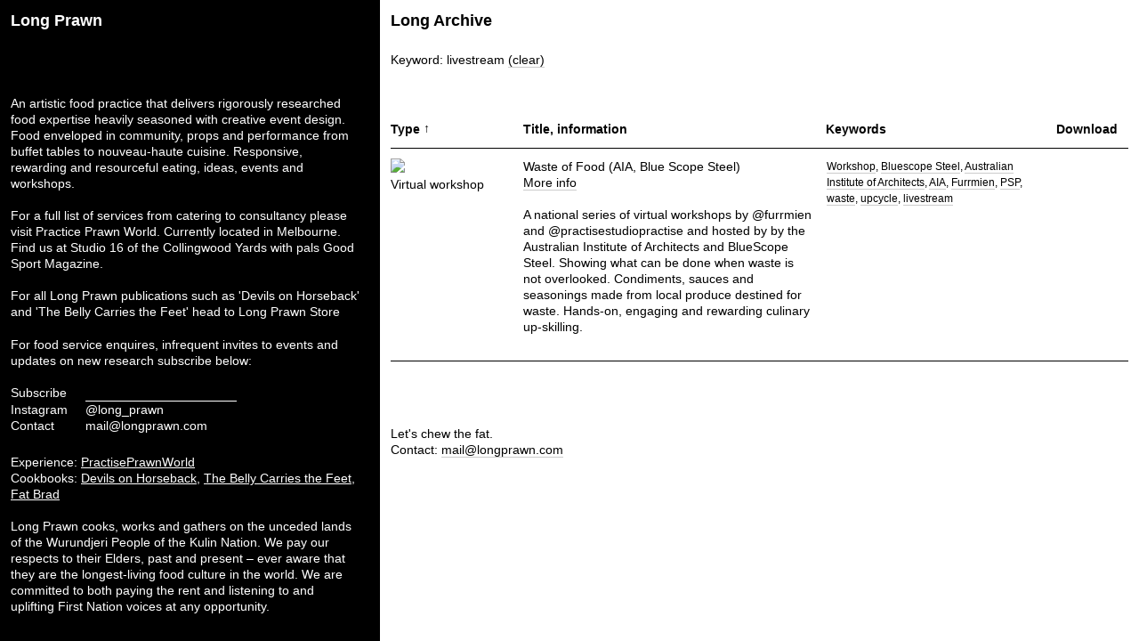

--- FILE ---
content_type: application/javascript
request_url: https://www.longprawn.com/assets/js/main.js?v=c0fe29d3450179bbd93370adb9c19d05252d97ec
body_size: 1159
content:
var loaded = []

bgs.forEach(function(bg) {
  var image = new Image()
  image.src = bg
  image.onload = function() {
    loaded.push(bg)
  }
})

function nextTitle() {
  var $titles = document.querySelector('.roll-titles')
  var titles = Array.from($titles.children).map(function(el) {
    return '<span>'+el.innerText+'</span>'
  })
  var last = titles.shift()
  titles.push(last)

  $titles.innerHTML = titles.join('\n')
}

var time = 250
var timeout
function onmove(event) {
  if(timeout) return

  timeout = setTimeout(function() {
    nextTitle()
    var image = loaded[Math.floor(Math.random() * loaded.length)]

    document.querySelector('header').style.backgroundImage = 'url('+image+')'
    timeout = undefined
  }, time)
}

function tooltip($container) {
  var $tip = $container.querySelector('.tooltip')

  if(!$tip) return

  $container.addEventListener('mouseenter', function() {
    $tip.style.display = 'block'
  })

  $container.addEventListener('mousemove', function(event) {
    $tip.style.top = event.pageY - window.scrollY + 'px'
    $tip.style.left = event.pageX + 'px'
  })

  $container.addEventListener('mouseleave', function() {
    $tip.style.display = 'none'
  })
}

var lastSort
var sortReverse
var sortClicks = 0
function sortBy(column) {
  var skip = sortClicks === 0

  var table = document.querySelector('.table')
  var rows = document.querySelectorAll('.table .row.body')
  var header = document.querySelector('.table .head')

  if(column === lastSort) {
    sortReverse = !sortReverse
  } else {
    sortReverse = false
  }

  if(!skip) {
    Array.prototype.slice.call(rows).sort(function(a, b) {
      function sv(row) {
        var col = row.querySelector('[data-sort="'+column+'"]')
        return col && col.innerText
      }
      if(sortReverse) {
        return sv(a) < sv(b) ? -1 : 0
      } else {
        return sv(a) > sv(b) ? -1 : 0
      }
    })
    .map(function(item) {
      table.appendChild(item)
    })
  }

  var chead = document.querySelector('.table .row.header .col[data-sort-trigger="'+column+'"]')

  Array.from(document.querySelectorAll('.sorted')).forEach(function(h) {
    h.classList.remove('sorted')
    h.classList.remove('sorted-reverse')
  })

  if(chead) {
    chead.classList.add('sorted')
    if(sortReverse) {
      chead.classList.add('sorted-reverse')
    } else {
      chead.classList.remove('sorted-reverse')
    }
  }

  lastSort = column
  sortClicks++
}

document.addEventListener('DOMContentLoaded', function() {
  var $header = document.querySelector('header')
  $header.addEventListener('mousemove', onmove)

  Array.from(document.links).forEach(function(link) {
    if(link.host !== window.location.host) link.setAttribute('target', '_blank')
  })

  window.addEventListener('popstate', function() {
    var href = window.location.href
    var $link = document.querySelector('a[href="'+href+'"]')
    if($link) $link.click()
  })

  var href = window.location.href
  var $active = document.querySelector('a[href="'+href+'"]')


  if($active) {
    var $table = $('.table')
    var $row = $($active).closest('.row.body')

    $table.children().eq(0).after($row.remove())
  }

  Array.from(document.querySelectorAll('.has-tooltip')).forEach(tooltip)

  window.addEventListener('click', function(event) {
    var $target = event.target
    var sortColumn = $target.getAttribute('data-sort-trigger')

    if($target.classList.contains('has-tooltip')) event.preventDefault()

    if(sortColumn) {
      sortBy(sortColumn)
    }

    if($target.classList.contains('moreinfo-button')) {
      event.preventDefault()
      var item = $target.closest('.item')
      if(item) {
        Array.from(document.querySelectorAll('.item')).forEach(function($item) {
          $item.classList.remove('moreinfo-active')
        })
        item.classList.add('moreinfo-active')
        history.pushState(null, null, $target.href)
      }
    }

    if($target.classList.contains('lessinfo-button')) {
      event.preventDefault()
      var item = $target.closest('.item')
      if(item) {
        item.classList.remove('moreinfo-active')
        history.pushState(null, null, $target.href)
      }
    }
  })

  Array.from(document.querySelectorAll('.gallery')).forEach(function(gallery) {
    var images = Array.from(gallery.querySelectorAll('.image'))
    var current = 0
    var navs = Array.from(gallery.querySelectorAll('.next, .prev'))

    function render() {
      images.forEach(function(image, i) {
        if(i !== current) {
          image.style.display = 'none'
        } else {
          image.style.display = 'flex'
        }
      })
    }

    function updateFn(cb) {
      return function() {
        cb()
        render()
      }
    }

    var next = updateFn(function() {
      current = (current + 1) % images.length
    })

    var prev = updateFn(function() {
      current = current - 1
      if(current < 0) current = images.length - 1
    })

    navs.forEach(function(nav) {
      nav.addEventListener('click', function(event) {
        event.preventDefault()

        if(nav.classList.contains('next')) {
          next()
        } else {
          prev()
        }
      })
    })

    render()
  })

  $('[data-sort-trigger="type"]').trigger('click')

  $(document).on('touchend', function() {
    $('.tooltip').hide()
  })
})